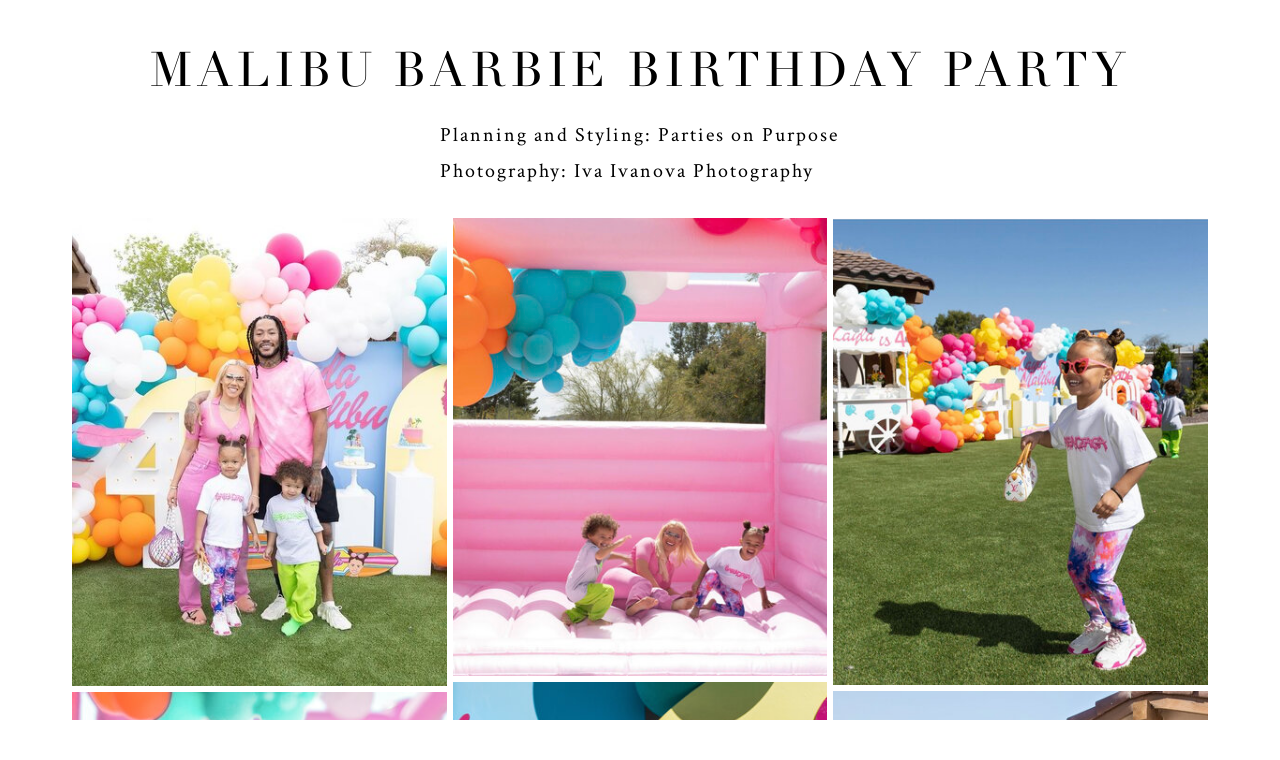

--- FILE ---
content_type: text/html;charset=UTF-8
request_url: https://partiesonpurpose.com/malibu-barbie-party
body_size: 5386
content:
<!DOCTYPE html>
<html class="d" lang="">
  <head>
    <meta charset="UTF-8" />
    <meta name="viewport" content="width=device-width, initial-scale=1" />
    <title>Layla Malibu Malibu Barbie, Derrick Rose daughter birthday party, Parties on Purpose</title>
      <link rel="icon" type="image/png" href="//static.showit.co/200/RLyFNqlCTICLu850YbPV5Q/123269/screenshot_2021-11-16_at_8_52_12_pm.png" />
      <link rel="preconnect" href="https://static.showit.co" />
      <meta name="description" content="We loved planning this vibrant Malibu Barbie themed birthday party for Layla Malibu in Scottsdale, Arizona." />
      <link rel="canonical" href="https://partiesonpurpose.com/malibu-barbie-party" />
      <meta property="og:image" content="https://static.showit.co/1200/N38t04nrQ3aF3_kjp_vvbw/123269/275692458_810917056445154_2130456936429640696_n.jpg" />
    
    <link rel="preconnect" href="https://fonts.googleapis.com">
<link rel="preconnect" href="https://fonts.gstatic.com" crossorigin>
<link href="https://fonts.googleapis.com/css?family=Crimson+Text:regular" rel="stylesheet" type="text/css"/>
<style>
@font-face{font-family:Didot Regular;src:url('//static.showit.co/file/xizOJ8tNQRSPXbcEFRQ3Gg/shared/didot-regular.woff');}
 </style>
    <script id="init_data" type="application/json">
      {"mobile":{"w":320},"desktop":{"w":1200,"bgFillType":"color","bgColor":"colors-7"},"sid":"w-zrqq99sq2cl125jclkpg","break":768,"assetURL":"//static.showit.co","contactFormId":"123269/246133","cfAction":"aHR0cHM6Ly9jbGllbnRzZXJ2aWNlLnNob3dpdC5jby9jb250YWN0Zm9ybQ==","sgAction":"aHR0cHM6Ly9jbGllbnRzZXJ2aWNlLnNob3dpdC5jby9zb2NpYWxncmlk","blockData":[{"slug":"new-canvas","visible":"a","states":[],"d":{"h":12600,"w":1200,"bgFillType":"color","bgColor":"colors-7","bgMediaType":"none"},"m":{"h":3200,"w":320,"bgFillType":"color","bgColor":"colors-7","bgMediaType":"none"}}],"elementData":[{"type":"text","visible":"a","id":"new-canvas_0","blockId":"new-canvas","m":{"x":24,"y":28,"w":272,"h":33,"a":0},"d":{"x":102,"y":42,"w":997,"h":53,"a":0}},{"type":"text","visible":"a","id":"new-canvas_1","blockId":"new-canvas","m":{"x":57,"y":93,"w":206,"h":19,"a":0},"d":{"x":400,"y":117,"w":401,"h":19,"a":0}},{"type":"gallery","visible":"a","id":"new-canvas_2","blockId":"new-canvas","m":{"x":19,"y":145,"w":282,"h":3014,"a":0,"cols":3},"d":{"x":26,"y":212,"w":1148,"h":12327,"a":0,"cols":3},"imgs":[{"key":"N38t04nrQ3aF3_kjp_vvbw/123269/275692458_810917056445154_2130456936429640696_n.jpg"},{"key":"ps5JBMtLQJ6s15DESwen-g/123269/photo_mar_13_6_52_36_am.jpg"},{"key":"wp1r9mn1TuKh0NKhqQSTMg/123269/photo_mar_13_6_52_22_am.jpg"},{"key":"dncJTJy1SXWp4YeR1gXsrg/123269/malibu_0044.jpg"},{"key":"0UEuq5jdQLa9dgyEYFf7uw/123269/malibu_0029.jpg"},{"key":"JVZ2PKxcQG-B1DDKqor0xQ/123269/malibu_0009.jpg"},{"key":"E_XJSqV-QbW3oVqijd4v1A/123269/malibu_0047.jpg"},{"key":"_nMCspyHTCiVAp0cfCMs8g/123269/malibu_0024.jpg"},{"key":"p-WmXoRQRf2IeUDjNItXqw/123269/malibu_0073.jpg"},{"key":"XetoiICkThussynrZV-Naw/123269/malibu_0037.jpg"},{"key":"qCGA4U6cR-mIogYPHoEosg/123269/malibu_0045.jpg"},{"key":"LEZjf2KBSQuL0-B8ccKUIQ/123269/malibu_0039.jpg"},{"key":"ApbfEW1MSHyK4XTmXRykNA/123269/malibu_0081.jpg"},{"key":"RPv--7kSRDqnSkZnrMkpag/123269/malibu_0055.jpg"},{"key":"smIAtjrhSleWPwLGOi7kNg/123269/malibu_0001.jpg"},{"key":"xPKA_lkARUuS0423Di4dbw/123269/malibu_0069.jpg"},{"key":"2dRM5uwPRpq_FhqBO2ewFg/123269/malibu_0066.jpg"},{"key":"mV6mg0gXTQunEzzmbksCCg/123269/malibu_0010.jpg"},{"key":"1fvsm1ewQFO9uWN9YhH-7w/123269/malibu_0078.jpg"},{"key":"WWDkLKI5QwWUl2ItzjUl8w/123269/malibu_0051.jpg"},{"key":"WhqSo1ieSy2qoS6v5JlRaA/123269/malibu_0060.jpg"},{"key":"nUJB8G4vSCSyQaCVnwSLMA/123269/malibu_0014.jpg"},{"key":"6j4MU6NuSyCXY2WpT8gEUw/123269/malibu_0016.jpg"},{"key":"6jSyNRdZTcebavLPdu7RUg/123269/malibu_0057.jpg"},{"key":"sth2sivNQDqAAdrf0SXLyg/123269/malibu_0062.jpg"},{"key":"aRzBq6nhQpWh_IsxOvVfXw/123269/malibu_0052.jpg"},{"key":"A3cwhYD5T5yknUN8lx2gSg/123269/malibu_0076.jpg"},{"key":"R30T9Zo2Ro6t2iXreDllpw/123269/malibu_0054.jpg"},{"key":"8ztGdpPgRLWyW_GD8zzr4w/123269/malibu_0064.jpg"},{"key":"tjN3sRY4SyepMz7-17wnMw/123269/malibu_0058.jpg"},{"key":"nVShMvNXQRGSeTT2m08uzg/123269/malibu_0075.jpg"},{"key":"i6htPpt-RYC7w-gRsjJcAg/123269/malibu_0018.jpg"},{"key":"6oB8dpnOSVmCEdyxO8YQyQ/123269/malibu_0040.jpg"},{"key":"156wo1pET22ZLvQr-4OfkA/123269/malibu_0063.jpg"},{"key":"82NIY-Y5QEKUSZGWVhOXpA/123269/malibu_0030.jpg"},{"key":"QkGkjuG3Rn6uHKem5yvDUQ/123269/malibu_0023.jpg"},{"key":"FF2OYQW3ScGkT_wVQWoonA/123269/malibu_0033.jpg"},{"key":"UlWkD3oPS7OPGM-fmkmWDA/123269/malibu_0008.jpg"},{"key":"FjOYXppLQdWv5frO3bzCrA/123269/malibu_0068.jpg"},{"key":"PjPSr_UYRbOCcCnrBoioqA/123269/malibu_0056.jpg"},{"key":"v2hlgg6BQRyNWc5b2u7Cyw/123269/malibu_0077.jpg"},{"key":"NxiKKOj7TrChCmRhqJznyQ/123269/malibu_0017.jpg"},{"key":"b4U9ylifR76kf3sl6UR_0A/123269/malibu_0067.jpg"},{"key":"255QwuLhTj2ckhK-WyqP1g/123269/malibu_0022.jpg"},{"key":"aqBSrNURQd2JnWaeXlfYXQ/123269/malibu_0065.jpg"},{"key":"2quZKXt1Th6gfxiOGmofpg/123269/malibu_0003.jpg"},{"key":"FFsbGy3QTbi-EywLWG9OEQ/123269/malibu_0053.jpg"},{"key":"-QdceYkMRRalMBeeSpZ5jQ/123269/malibu_0074.jpg"},{"key":"BWmvT5PdTnOAsF4oXPV6FQ/123269/malibu_0019.jpg"},{"key":"IdDZlIJMRvOwX4_Oa9JJPQ/123269/malibu_0059.jpg"},{"key":"kjuzm8KcTSuK6iJL2i92rw/123269/malibu_0080.jpg"},{"key":"rJnsN3XnRd2H4R8NDo-BLg/123269/malibu_0013.jpg"},{"key":"PBRvbijUQU2lQ7Zi1GAcvQ/123269/malibu_0028.jpg"},{"key":"vWlGaJrWRhuKxgU1o54NCA/123269/malibu_0038.jpg"},{"key":"dBOy930LSTewHANRoYZj2g/123269/malibu_0027.jpg"},{"key":"XstTPfZXRYuQLHge7oOaKA/123269/malibu_0002.jpg"},{"key":"hs7k9OFtT9KKmwX_t9RlOA/123269/malibu_0015.jpg"},{"key":"5KkDKLoeSSy9D8QsIwF8RA/123269/malibu_0061.jpg"},{"key":"Vxafrao6TpeiVqXP79UuJw/123269/malibu_0032.jpg"},{"key":"QaMY1AdhTx-IwH_dlI8oIw/123269/malibu_0020.jpg"},{"key":"LldM4wEXSKKBzU9WuoZENA/123269/malibu_0050.jpg"},{"key":"_YBJUKiiSgmvtWzP9ZfjAg/123269/malibu_0025.jpg"},{"key":"ZFgRfP2uTMOZ3FHW-XlX7A/123269/malibu_0012.jpg"},{"key":"6GNUXfKWQMS4auQOb9sZPw/123269/malibu_0021.jpg"},{"key":"NwaRdd2cTRWquq1yv9xIXQ/123269/malibu_0034.jpg"},{"key":"1gl7qwpTQ8asyN6tYtbpqA/123269/malibu_0071.jpg"},{"key":"qzvL7d11QKilaY7R0PlGsw/123269/malibu_0035.jpg"},{"key":"H4VX3gCYQvKq5ToiI01tUg/123269/malibu_0026.jpg"},{"key":"6pGgSL1mSuO6bZc0HSW7fQ/123269/malibu_0036.jpg"},{"key":"je4ls6K2RIC84PTBhgmG1Q/123269/malibu_0004.jpg"},{"key":"IeRpQCT_SjWF1AhVLRdZIQ/123269/malibu_0011.jpg"},{"key":"ZNiZ9mhqSfOUp1U0hVQ7EQ/123269/malibu_0007.jpg"},{"key":"SjOSMCUdQIeYNjlsomGQuA/123269/malibu_0048.jpg"},{"key":"XhnqrBiESGqgnmHAlIwdFw/123269/malibu_0041.jpg"},{"key":"wKVRsegcS7u9oN6Yxv94pw/123269/malibu_0031.jpg"},{"key":"cigzBfuzQyCE52NciQpe_Q/123269/malibu_0046.jpg"},{"key":"N6yVz5fDSVGP87MJReQ_-w/123269/malibu_0070.jpg"},{"key":"_piso-R8TOqSBnf0xvtLAw/123269/malibu_0079.jpg"},{"key":"G_k1ilx8RQq3JUvFjT8GlA/123269/malibu_0005.jpg"},{"key":"WXaLINgFSzS9QZgYotFpeg/123269/malibu_0042.jpg"},{"key":"aJQoeJ26Tk--poH3YZVMcQ/123269/malibu_0043.jpg"},{"key":"FKeFTZMZT7SCUWgWEwgG6g/123269/malibu_0049.jpg"},{"key":"kzWkG54KQ9mRj-WdQvPbhQ/123269/malibu_0072.jpg"},{"key":"jr7aAU7xRiKHb0yassUFNg/123269/photo_mar_13_6_51_49_am.jpg"},{"key":"NEDMJRugToyFp0l_v-0h_w/123269/malibu_0006.jpg"},{"key":"D99y-azDQByftw4TZIVFwQ/123269/photo_mar_13_6_51_33_am.jpg"},{"key":"el1urhJzSBK-qbRC0AfD2A/123269/photo_mar_13_6_51_21_am.jpg"},{"key":"GphD0FqVRFeqjpK7nSr11Q/123269/photo_mar_13_6_51_09_am.jpg"}],"gal":"tile"}]}
    </script>
    <link
      rel="stylesheet"
      type="text/css"
      href="https://cdnjs.cloudflare.com/ajax/libs/animate.css/3.4.0/animate.min.css"
    />
    <script
      id="si-jquery"
      src="https://ajax.googleapis.com/ajax/libs/jquery/3.5.1/jquery.min.js"
    ></script>
    <script src="//lib.showit.co/widgets/tiled-gallery/1.0.6/si-tiled-gallery.js"></script>		
		<script src="//lib.showit.co/engine/2.6.4/showit-lib.min.js"></script>
		<script src="//lib.showit.co/engine/2.6.4/showit.min.js"></script>

    <script>
      
      function initPage(){
      
      }
    </script>
    <link rel="stylesheet" type="text/css" href="//lib.showit.co/engine/2.6.4/showit.css" />
    <style id="si-page-css">
      html.m {background-color:rgba(255,255,255,1);}
html.d {background-color:rgba(255,255,255,1);}
.d .se:has(.st-primary) {border-radius:10px;box-shadow:none;opacity:1;overflow:hidden;transition-duration:0.5s;}
.d .st-primary {padding:10px 14px 10px 14px;border-width:0px;border-color:rgba(0,0,0,1);background-color:rgba(0,0,0,1);background-image:none;border-radius:inherit;transition-duration:0.5s;}
.d .st-primary span {color:rgba(255,255,255,1);font-family:'Lato';font-weight:700;font-style:normal;font-size:11px;text-align:left;text-transform:uppercase;letter-spacing:0.3em;line-height:1.8;transition-duration:0.5s;}
.d .se:has(.st-primary:hover), .d .se:has(.trigger-child-hovers:hover .st-primary) {}
.d .st-primary.se-button:hover, .d .trigger-child-hovers:hover .st-primary.se-button {background-color:rgba(0,0,0,1);background-image:none;transition-property:background-color,background-image;}
.d .st-primary.se-button:hover span, .d .trigger-child-hovers:hover .st-primary.se-button span {}
.m .se:has(.st-primary) {border-radius:10px;box-shadow:none;opacity:1;overflow:hidden;}
.m .st-primary {padding:10px 14px 10px 14px;border-width:0px;border-color:rgba(0,0,0,1);background-color:rgba(0,0,0,1);background-image:none;border-radius:inherit;}
.m .st-primary span {color:rgba(255,255,255,1);font-family:'Lato';font-weight:700;font-style:normal;font-size:9px;text-align:center;text-transform:uppercase;letter-spacing:0.3em;line-height:1.8;}
.d .se:has(.st-secondary) {border-radius:10px;box-shadow:none;opacity:1;overflow:hidden;transition-duration:0.5s;}
.d .st-secondary {padding:10px 14px 10px 14px;border-width:2px;border-color:rgba(0,0,0,1);background-color:rgba(0,0,0,0);background-image:none;border-radius:inherit;transition-duration:0.5s;}
.d .st-secondary span {color:rgba(0,0,0,1);font-family:'Lato';font-weight:700;font-style:normal;font-size:11px;text-align:left;text-transform:uppercase;letter-spacing:0.3em;line-height:1.8;transition-duration:0.5s;}
.d .se:has(.st-secondary:hover), .d .se:has(.trigger-child-hovers:hover .st-secondary) {}
.d .st-secondary.se-button:hover, .d .trigger-child-hovers:hover .st-secondary.se-button {border-color:rgba(0,0,0,0.7);background-color:rgba(0,0,0,0);background-image:none;transition-property:border-color,background-color,background-image;}
.d .st-secondary.se-button:hover span, .d .trigger-child-hovers:hover .st-secondary.se-button span {color:rgba(0,0,0,0.7);transition-property:color;}
.m .se:has(.st-secondary) {border-radius:10px;box-shadow:none;opacity:1;overflow:hidden;}
.m .st-secondary {padding:10px 14px 10px 14px;border-width:2px;border-color:rgba(0,0,0,1);background-color:rgba(0,0,0,0);background-image:none;border-radius:inherit;}
.m .st-secondary span {color:rgba(0,0,0,1);font-family:'Lato';font-weight:700;font-style:normal;font-size:9px;text-align:center;text-transform:uppercase;letter-spacing:0.3em;line-height:1.8;}
.d .st-d-title {color:rgba(0,0,0,1);text-transform:uppercase;line-height:1.2;letter-spacing:0.1em;font-size:48px;text-align:center;font-family:'Didot Regular';font-weight:400;font-style:normal;}
.d .st-d-title.se-rc a {color:rgba(0,0,0,1);}
.d .st-d-title.se-rc a:hover {text-decoration:underline;color:rgba(0,0,0,1);opacity:0.8;}
.m .st-m-title {color:rgba(0,0,0,1);text-transform:uppercase;line-height:1.2;letter-spacing:0.05em;font-size:28px;text-align:center;font-family:'Didot Regular';font-weight:400;font-style:normal;}
.m .st-m-title.se-rc a {color:rgba(0,0,0,1);}
.m .st-m-title.se-rc a:hover {text-decoration:underline;color:rgba(0,0,0,1);opacity:0.8;}
.d .st-d-heading {color:rgba(0,0,0,1);line-height:1.2;letter-spacing:0.1em;font-size:20px;text-align:center;font-family:'Playfair Display';font-weight:400;font-style:italic;}
.d .st-d-heading.se-rc a {color:rgba(0,0,0,1);}
.d .st-d-heading.se-rc a:hover {text-decoration:underline;color:rgba(0,0,0,1);opacity:0.8;}
.m .st-m-heading {color:rgba(0,0,0,1);line-height:1.2;letter-spacing:0.1em;font-size:16px;text-align:center;font-family:'Playfair Display';font-weight:400;font-style:italic;}
.m .st-m-heading.se-rc a {color:rgba(0,0,0,1);}
.m .st-m-heading.se-rc a:hover {text-decoration:underline;color:rgba(0,0,0,1);opacity:0.8;}
.d .st-d-subheading {color:rgba(0,0,0,1);text-transform:uppercase;line-height:1.8;letter-spacing:0.3em;font-size:11px;text-align:left;font-family:'Lato';font-weight:700;font-style:normal;}
.d .st-d-subheading.se-rc a {color:rgba(0,0,0,1);}
.d .st-d-subheading.se-rc a:hover {text-decoration:underline;color:rgba(0,0,0,1);opacity:0.8;}
.m .st-m-subheading {color:rgba(0,0,0,1);text-transform:uppercase;line-height:1.8;letter-spacing:0.3em;font-size:9px;text-align:center;font-family:'Lato';font-weight:700;font-style:normal;}
.m .st-m-subheading.se-rc a {color:rgba(0,0,0,1);}
.m .st-m-subheading.se-rc a:hover {text-decoration:underline;color:rgba(0,0,0,1);opacity:0.8;}
.d .st-d-paragraph {color:rgba(0,0,0,1);line-height:1.8;letter-spacing:0.1em;font-size:14px;text-align:justify;font-family:'Crimson Text';font-weight:400;font-style:normal;}
.d .st-d-paragraph.se-rc a {color:rgba(0,0,0,1);}
.d .st-d-paragraph.se-rc a:hover {text-decoration:underline;color:rgba(0,0,0,1);opacity:0.8;}
.m .st-m-paragraph {color:rgba(0,0,0,1);line-height:1.8;letter-spacing:0.1em;font-size:14px;text-align:justify;font-family:'Crimson Text';font-weight:400;font-style:normal;}
.m .st-m-paragraph.se-rc a {color:rgba(0,0,0,1);}
.m .st-m-paragraph.se-rc a:hover {text-decoration:underline;color:rgba(0,0,0,1);opacity:0.8;}
.m .sib-new-canvas {height:3200px;}
.d .sib-new-canvas {height:12600px;}
.m .sib-new-canvas .ss-bg {background-color:rgba(255,255,255,1);}
.d .sib-new-canvas .ss-bg {background-color:rgba(255,255,255,1);}
.d .sie-new-canvas_0 {left:102px;top:42px;width:997px;height:53px;}
.m .sie-new-canvas_0 {left:24px;top:28px;width:272px;height:33px;}
.m .sie-new-canvas_0-text {font-size:20px;}
.d .sie-new-canvas_1 {left:400px;top:117px;width:401px;height:19px;}
.m .sie-new-canvas_1 {left:57px;top:93px;width:206px;height:19px;}
.d .sie-new-canvas_1-text {font-size:20px;}
.m .sie-new-canvas_1-text {font-size:10px;}
.d .sie-new-canvas_2 {left:26px;top:212px;width:1148px;height:12327px;}
.m .sie-new-canvas_2 {left:19px;top:145px;width:282px;height:3014px;}
.d .sig-new-canvas_2 {width:100%;padding:3px;position:relative;box-sizing:border-box;}
.d .sig-new-canvas_2 .stg-grid-sizer {width:33.333%;}
.d .sig-new-canvas_2 .stg-grid-item {width:33.333%;padding:3px;}
.d .sig-new-canvas_2 .stg-grid-img {}
.d .sig-new-canvas_2-stg-slider.stg-slider {background-color:rgba(0,0,0,1);}
.d .sig-new-canvas_2-stg-slider .stg-slider-controls {color:#FFFFFF;}
.d .sig-new-canvas_2-stg-slider .stg-slider-controls svg path {fill:#FFFFFF;}
.m .sig-new-canvas_2 {width:100%;padding:3px;position:relative;box-sizing:border-box;}
.m .sig-new-canvas_2 .stg-grid-sizer {width:33.333%;}
.m .sig-new-canvas_2 .stg-grid-item {width:33.333%;padding:3px;}
.m .sig-new-canvas_2 .stg-grid-img {}
.m .sig-new-canvas_2-stg-slider.stg-slider {background-color:rgba(0,0,0,1);}
.m .sig-new-canvas_2-stg-slider .stg-slider-controls {color:#FFFFFF;}
.m .sig-new-canvas_2-stg-slider .stg-slider-controls svg path {fill:#FFFFFF;}

      
    </style>
    
    
  </head>
  <body>
    
    
    <div id="si-sp" class="sp"><div id="new-canvas" data-bid="new-canvas" class="sb sib-new-canvas"><div class="ss-s ss-bg"><div class="sc" style="width:1200px"><div data-sid="new-canvas_0" class="sie-new-canvas_0 se"><h1 class="se-t sie-new-canvas_0-text st-m-title st-d-title se-rc">Malibu Barbie Birthday party</h1></div><div data-sid="new-canvas_1" class="sie-new-canvas_1 se"><p class="se-t sie-new-canvas_1-text st-m-paragraph st-d-paragraph se-rc">Planning and Styling: Parties on Purpose<br>Photography: Iva Ivanova Photography<br></p></div><div data-sid="new-canvas_2" class="sie-new-canvas_2 se"><div data-sie="new-canvas_2" class="sg-t sig-new-canvas_2" data-secn="d"></div><div><noscript><img src="//static.showit.co/1200/N38t04nrQ3aF3_kjp_vvbw/123269/275692458_810917056445154_2130456936429640696_n.jpg" class="se-img" alt="275692458_810917056445154_2130456936429640696_n" title="275692458_810917056445154_2130456936429640696_n"/></noscript><noscript><img src="//static.showit.co/1200/ps5JBMtLQJ6s15DESwen-g/123269/photo_mar_13_6_52_36_am.jpg" class="se-img" alt="Photo Mar 13, 6 52 36 AM" title="Photo Mar 13, 6 52 36 AM"/></noscript><noscript><img src="//static.showit.co/1200/wp1r9mn1TuKh0NKhqQSTMg/123269/photo_mar_13_6_52_22_am.jpg" class="se-img" alt="Photo Mar 13, 6 52 22 AM" title="Photo Mar 13, 6 52 22 AM"/></noscript><noscript><img src="//static.showit.co/1200/dncJTJy1SXWp4YeR1gXsrg/123269/malibu_0044.jpg" class="se-img" alt="Malibu_0044" title="Malibu_0044"/></noscript><noscript><img src="//static.showit.co/1200/0UEuq5jdQLa9dgyEYFf7uw/123269/malibu_0029.jpg" class="se-img" alt="Malibu_0029" title="Malibu_0029"/></noscript><noscript><img src="//static.showit.co/1200/JVZ2PKxcQG-B1DDKqor0xQ/123269/malibu_0009.jpg" class="se-img" alt="Malibu_0009" title="Malibu_0009"/></noscript><noscript><img src="//static.showit.co/1200/E_XJSqV-QbW3oVqijd4v1A/123269/malibu_0047.jpg" class="se-img" alt="Malibu_0047" title="Malibu_0047"/></noscript><noscript><img src="//static.showit.co/1200/_nMCspyHTCiVAp0cfCMs8g/123269/malibu_0024.jpg" class="se-img" alt="Malibu_0024" title="Malibu_0024"/></noscript><noscript><img src="//static.showit.co/1200/p-WmXoRQRf2IeUDjNItXqw/123269/malibu_0073.jpg" class="se-img" alt="Malibu_0073" title="Malibu_0073"/></noscript><noscript><img src="//static.showit.co/1200/XetoiICkThussynrZV-Naw/123269/malibu_0037.jpg" class="se-img" alt="Malibu_0037" title="Malibu_0037"/></noscript><noscript><img src="//static.showit.co/1200/qCGA4U6cR-mIogYPHoEosg/123269/malibu_0045.jpg" class="se-img" alt="Malibu_0045" title="Malibu_0045"/></noscript><noscript><img src="//static.showit.co/1200/LEZjf2KBSQuL0-B8ccKUIQ/123269/malibu_0039.jpg" class="se-img" alt="Malibu_0039" title="Malibu_0039"/></noscript><noscript><img src="//static.showit.co/1200/ApbfEW1MSHyK4XTmXRykNA/123269/malibu_0081.jpg" class="se-img" alt="Malibu_0081" title="Malibu_0081"/></noscript><noscript><img src="//static.showit.co/1200/RPv--7kSRDqnSkZnrMkpag/123269/malibu_0055.jpg" class="se-img" alt="Malibu_0055" title="Malibu_0055"/></noscript><noscript><img src="//static.showit.co/1200/smIAtjrhSleWPwLGOi7kNg/123269/malibu_0001.jpg" class="se-img" alt="Malibu_0001" title="Malibu_0001"/></noscript><noscript><img src="//static.showit.co/1200/xPKA_lkARUuS0423Di4dbw/123269/malibu_0069.jpg" class="se-img" alt="Malibu_0069" title="Malibu_0069"/></noscript><noscript><img src="//static.showit.co/1200/2dRM5uwPRpq_FhqBO2ewFg/123269/malibu_0066.jpg" class="se-img" alt="Malibu_0066" title="Malibu_0066"/></noscript><noscript><img src="//static.showit.co/1200/mV6mg0gXTQunEzzmbksCCg/123269/malibu_0010.jpg" class="se-img" alt="Malibu_0010" title="Malibu_0010"/></noscript><noscript><img src="//static.showit.co/1200/1fvsm1ewQFO9uWN9YhH-7w/123269/malibu_0078.jpg" class="se-img" alt="Malibu_0078" title="Malibu_0078"/></noscript><noscript><img src="//static.showit.co/1200/WWDkLKI5QwWUl2ItzjUl8w/123269/malibu_0051.jpg" class="se-img" alt="Malibu_0051" title="Malibu_0051"/></noscript><noscript><img src="//static.showit.co/1200/WhqSo1ieSy2qoS6v5JlRaA/123269/malibu_0060.jpg" class="se-img" alt="Malibu_0060" title="Malibu_0060"/></noscript><noscript><img src="//static.showit.co/1200/nUJB8G4vSCSyQaCVnwSLMA/123269/malibu_0014.jpg" class="se-img" alt="Malibu_0014" title="Malibu_0014"/></noscript><noscript><img src="//static.showit.co/1200/6j4MU6NuSyCXY2WpT8gEUw/123269/malibu_0016.jpg" class="se-img" alt="Malibu_0016" title="Malibu_0016"/></noscript><noscript><img src="//static.showit.co/1200/6jSyNRdZTcebavLPdu7RUg/123269/malibu_0057.jpg" class="se-img" alt="Malibu_0057" title="Malibu_0057"/></noscript><noscript><img src="//static.showit.co/1200/sth2sivNQDqAAdrf0SXLyg/123269/malibu_0062.jpg" class="se-img" alt="Malibu_0062" title="Malibu_0062"/></noscript><noscript><img src="//static.showit.co/1200/aRzBq6nhQpWh_IsxOvVfXw/123269/malibu_0052.jpg" class="se-img" alt="Malibu_0052" title="Malibu_0052"/></noscript><noscript><img src="//static.showit.co/1200/A3cwhYD5T5yknUN8lx2gSg/123269/malibu_0076.jpg" class="se-img" alt="Malibu_0076" title="Malibu_0076"/></noscript><noscript><img src="//static.showit.co/1200/R30T9Zo2Ro6t2iXreDllpw/123269/malibu_0054.jpg" class="se-img" alt="Malibu_0054" title="Malibu_0054"/></noscript><noscript><img src="//static.showit.co/1200/8ztGdpPgRLWyW_GD8zzr4w/123269/malibu_0064.jpg" class="se-img" alt="Malibu_0064" title="Malibu_0064"/></noscript><noscript><img src="//static.showit.co/1200/tjN3sRY4SyepMz7-17wnMw/123269/malibu_0058.jpg" class="se-img" alt="Malibu_0058" title="Malibu_0058"/></noscript><noscript><img src="//static.showit.co/1200/nVShMvNXQRGSeTT2m08uzg/123269/malibu_0075.jpg" class="se-img" alt="Malibu_0075" title="Malibu_0075"/></noscript><noscript><img src="//static.showit.co/1200/i6htPpt-RYC7w-gRsjJcAg/123269/malibu_0018.jpg" class="se-img" alt="Malibu_0018" title="Malibu_0018"/></noscript><noscript><img src="//static.showit.co/1200/6oB8dpnOSVmCEdyxO8YQyQ/123269/malibu_0040.jpg" class="se-img" alt="Malibu_0040" title="Malibu_0040"/></noscript><noscript><img src="//static.showit.co/1200/156wo1pET22ZLvQr-4OfkA/123269/malibu_0063.jpg" class="se-img" alt="Malibu_0063" title="Malibu_0063"/></noscript><noscript><img src="//static.showit.co/1200/82NIY-Y5QEKUSZGWVhOXpA/123269/malibu_0030.jpg" class="se-img" alt="Malibu_0030" title="Malibu_0030"/></noscript><noscript><img src="//static.showit.co/1200/QkGkjuG3Rn6uHKem5yvDUQ/123269/malibu_0023.jpg" class="se-img" alt="Malibu_0023" title="Malibu_0023"/></noscript><noscript><img src="//static.showit.co/1200/FF2OYQW3ScGkT_wVQWoonA/123269/malibu_0033.jpg" class="se-img" alt="Malibu_0033" title="Malibu_0033"/></noscript><noscript><img src="//static.showit.co/1200/UlWkD3oPS7OPGM-fmkmWDA/123269/malibu_0008.jpg" class="se-img" alt="Malibu_0008" title="Malibu_0008"/></noscript><noscript><img src="//static.showit.co/1200/FjOYXppLQdWv5frO3bzCrA/123269/malibu_0068.jpg" class="se-img" alt="Malibu_0068" title="Malibu_0068"/></noscript><noscript><img src="//static.showit.co/1200/PjPSr_UYRbOCcCnrBoioqA/123269/malibu_0056.jpg" class="se-img" alt="Malibu_0056" title="Malibu_0056"/></noscript><noscript><img src="//static.showit.co/1200/v2hlgg6BQRyNWc5b2u7Cyw/123269/malibu_0077.jpg" class="se-img" alt="Malibu_0077" title="Malibu_0077"/></noscript><noscript><img src="//static.showit.co/1200/NxiKKOj7TrChCmRhqJznyQ/123269/malibu_0017.jpg" class="se-img" alt="Malibu_0017" title="Malibu_0017"/></noscript><noscript><img src="//static.showit.co/1200/b4U9ylifR76kf3sl6UR_0A/123269/malibu_0067.jpg" class="se-img" alt="Malibu_0067" title="Malibu_0067"/></noscript><noscript><img src="//static.showit.co/1200/255QwuLhTj2ckhK-WyqP1g/123269/malibu_0022.jpg" class="se-img" alt="Malibu_0022" title="Malibu_0022"/></noscript><noscript><img src="//static.showit.co/1200/aqBSrNURQd2JnWaeXlfYXQ/123269/malibu_0065.jpg" class="se-img" alt="Malibu_0065" title="Malibu_0065"/></noscript><noscript><img src="//static.showit.co/1200/2quZKXt1Th6gfxiOGmofpg/123269/malibu_0003.jpg" class="se-img" alt="Malibu_0003" title="Malibu_0003"/></noscript><noscript><img src="//static.showit.co/1200/FFsbGy3QTbi-EywLWG9OEQ/123269/malibu_0053.jpg" class="se-img" alt="Malibu_0053" title="Malibu_0053"/></noscript><noscript><img src="//static.showit.co/1200/-QdceYkMRRalMBeeSpZ5jQ/123269/malibu_0074.jpg" class="se-img" alt="Malibu_0074" title="Malibu_0074"/></noscript><noscript><img src="//static.showit.co/1200/BWmvT5PdTnOAsF4oXPV6FQ/123269/malibu_0019.jpg" class="se-img" alt="Malibu_0019" title="Malibu_0019"/></noscript><noscript><img src="//static.showit.co/1200/IdDZlIJMRvOwX4_Oa9JJPQ/123269/malibu_0059.jpg" class="se-img" alt="Malibu_0059" title="Malibu_0059"/></noscript><noscript><img src="//static.showit.co/1200/kjuzm8KcTSuK6iJL2i92rw/123269/malibu_0080.jpg" class="se-img" alt="Malibu_0080" title="Malibu_0080"/></noscript><noscript><img src="//static.showit.co/1200/rJnsN3XnRd2H4R8NDo-BLg/123269/malibu_0013.jpg" class="se-img" alt="Malibu_0013" title="Malibu_0013"/></noscript><noscript><img src="//static.showit.co/1200/PBRvbijUQU2lQ7Zi1GAcvQ/123269/malibu_0028.jpg" class="se-img" alt="Malibu_0028" title="Malibu_0028"/></noscript><noscript><img src="//static.showit.co/1200/vWlGaJrWRhuKxgU1o54NCA/123269/malibu_0038.jpg" class="se-img" alt="Malibu_0038" title="Malibu_0038"/></noscript><noscript><img src="//static.showit.co/1200/dBOy930LSTewHANRoYZj2g/123269/malibu_0027.jpg" class="se-img" alt="Malibu_0027" title="Malibu_0027"/></noscript><noscript><img src="//static.showit.co/1200/XstTPfZXRYuQLHge7oOaKA/123269/malibu_0002.jpg" class="se-img" alt="Malibu_0002" title="Malibu_0002"/></noscript><noscript><img src="//static.showit.co/1200/hs7k9OFtT9KKmwX_t9RlOA/123269/malibu_0015.jpg" class="se-img" alt="Malibu_0015" title="Malibu_0015"/></noscript><noscript><img src="//static.showit.co/1200/5KkDKLoeSSy9D8QsIwF8RA/123269/malibu_0061.jpg" class="se-img" alt="Malibu_0061" title="Malibu_0061"/></noscript><noscript><img src="//static.showit.co/1200/Vxafrao6TpeiVqXP79UuJw/123269/malibu_0032.jpg" class="se-img" alt="Malibu_0032" title="Malibu_0032"/></noscript><noscript><img src="//static.showit.co/1200/QaMY1AdhTx-IwH_dlI8oIw/123269/malibu_0020.jpg" class="se-img" alt="Malibu_0020" title="Malibu_0020"/></noscript><noscript><img src="//static.showit.co/1200/LldM4wEXSKKBzU9WuoZENA/123269/malibu_0050.jpg" class="se-img" alt="Malibu_0050" title="Malibu_0050"/></noscript><noscript><img src="//static.showit.co/1200/_YBJUKiiSgmvtWzP9ZfjAg/123269/malibu_0025.jpg" class="se-img" alt="Malibu_0025" title="Malibu_0025"/></noscript><noscript><img src="//static.showit.co/1200/ZFgRfP2uTMOZ3FHW-XlX7A/123269/malibu_0012.jpg" class="se-img" alt="Malibu_0012" title="Malibu_0012"/></noscript><noscript><img src="//static.showit.co/1200/6GNUXfKWQMS4auQOb9sZPw/123269/malibu_0021.jpg" class="se-img" alt="Malibu_0021" title="Malibu_0021"/></noscript><noscript><img src="//static.showit.co/1200/NwaRdd2cTRWquq1yv9xIXQ/123269/malibu_0034.jpg" class="se-img" alt="Malibu_0034" title="Malibu_0034"/></noscript><noscript><img src="//static.showit.co/1200/1gl7qwpTQ8asyN6tYtbpqA/123269/malibu_0071.jpg" class="se-img" alt="Malibu_0071" title="Malibu_0071"/></noscript><noscript><img src="//static.showit.co/1200/qzvL7d11QKilaY7R0PlGsw/123269/malibu_0035.jpg" class="se-img" alt="Malibu_0035" title="Malibu_0035"/></noscript><noscript><img src="//static.showit.co/1200/H4VX3gCYQvKq5ToiI01tUg/123269/malibu_0026.jpg" class="se-img" alt="Malibu_0026" title="Malibu_0026"/></noscript><noscript><img src="//static.showit.co/1200/6pGgSL1mSuO6bZc0HSW7fQ/123269/malibu_0036.jpg" class="se-img" alt="Malibu_0036" title="Malibu_0036"/></noscript><noscript><img src="//static.showit.co/1200/je4ls6K2RIC84PTBhgmG1Q/123269/malibu_0004.jpg" class="se-img" alt="Malibu_0004" title="Malibu_0004"/></noscript><noscript><img src="//static.showit.co/1200/IeRpQCT_SjWF1AhVLRdZIQ/123269/malibu_0011.jpg" class="se-img" alt="Malibu_0011" title="Malibu_0011"/></noscript><noscript><img src="//static.showit.co/1200/ZNiZ9mhqSfOUp1U0hVQ7EQ/123269/malibu_0007.jpg" class="se-img" alt="Malibu_0007" title="Malibu_0007"/></noscript><noscript><img src="//static.showit.co/1200/SjOSMCUdQIeYNjlsomGQuA/123269/malibu_0048.jpg" class="se-img" alt="Malibu_0048" title="Malibu_0048"/></noscript><noscript><img src="//static.showit.co/1200/XhnqrBiESGqgnmHAlIwdFw/123269/malibu_0041.jpg" class="se-img" alt="Malibu_0041" title="Malibu_0041"/></noscript><noscript><img src="//static.showit.co/1200/wKVRsegcS7u9oN6Yxv94pw/123269/malibu_0031.jpg" class="se-img" alt="Malibu_0031" title="Malibu_0031"/></noscript><noscript><img src="//static.showit.co/1200/cigzBfuzQyCE52NciQpe_Q/123269/malibu_0046.jpg" class="se-img" alt="Malibu_0046" title="Malibu_0046"/></noscript><noscript><img src="//static.showit.co/1200/N6yVz5fDSVGP87MJReQ_-w/123269/malibu_0070.jpg" class="se-img" alt="Malibu_0070" title="Malibu_0070"/></noscript><noscript><img src="//static.showit.co/1200/_piso-R8TOqSBnf0xvtLAw/123269/malibu_0079.jpg" class="se-img" alt="Malibu_0079" title="Malibu_0079"/></noscript><noscript><img src="//static.showit.co/1200/G_k1ilx8RQq3JUvFjT8GlA/123269/malibu_0005.jpg" class="se-img" alt="Malibu_0005" title="Malibu_0005"/></noscript><noscript><img src="//static.showit.co/1200/WXaLINgFSzS9QZgYotFpeg/123269/malibu_0042.jpg" class="se-img" alt="Malibu_0042" title="Malibu_0042"/></noscript><noscript><img src="//static.showit.co/1200/aJQoeJ26Tk--poH3YZVMcQ/123269/malibu_0043.jpg" class="se-img" alt="Malibu_0043" title="Malibu_0043"/></noscript><noscript><img src="//static.showit.co/1200/FKeFTZMZT7SCUWgWEwgG6g/123269/malibu_0049.jpg" class="se-img" alt="Malibu_0049" title="Malibu_0049"/></noscript><noscript><img src="//static.showit.co/1200/kzWkG54KQ9mRj-WdQvPbhQ/123269/malibu_0072.jpg" class="se-img" alt="Malibu_0072" title="Malibu_0072"/></noscript><noscript><img src="//static.showit.co/1200/jr7aAU7xRiKHb0yassUFNg/123269/photo_mar_13_6_51_49_am.jpg" class="se-img" alt="Photo Mar 13, 6 51 49 AM" title="Photo Mar 13, 6 51 49 AM"/></noscript><noscript><img src="//static.showit.co/1200/NEDMJRugToyFp0l_v-0h_w/123269/malibu_0006.jpg" class="se-img" alt="Malibu_0006" title="Malibu_0006"/></noscript><noscript><img src="//static.showit.co/1200/D99y-azDQByftw4TZIVFwQ/123269/photo_mar_13_6_51_33_am.jpg" class="se-img" alt="Photo Mar 13, 6 51 33 AM" title="Photo Mar 13, 6 51 33 AM"/></noscript><noscript><img src="//static.showit.co/1200/el1urhJzSBK-qbRC0AfD2A/123269/photo_mar_13_6_51_21_am.jpg" class="se-img" alt="Photo Mar 13, 6 51 21 AM" title="Photo Mar 13, 6 51 21 AM"/></noscript><noscript><img src="//static.showit.co/1200/GphD0FqVRFeqjpK7nSr11Q/123269/photo_mar_13_6_51_09_am.jpg" class="se-img" alt="Photo Mar 13, 6 51 09 AM" title="Photo Mar 13, 6 51 09 AM"/></noscript></div></div></div></div></div></div>
    
    
    <!-- w-zrqq99sq2cl125jclkpg/20260108213047Se9y9xe/ke2Twijmjj -->
  </body>
</html>
